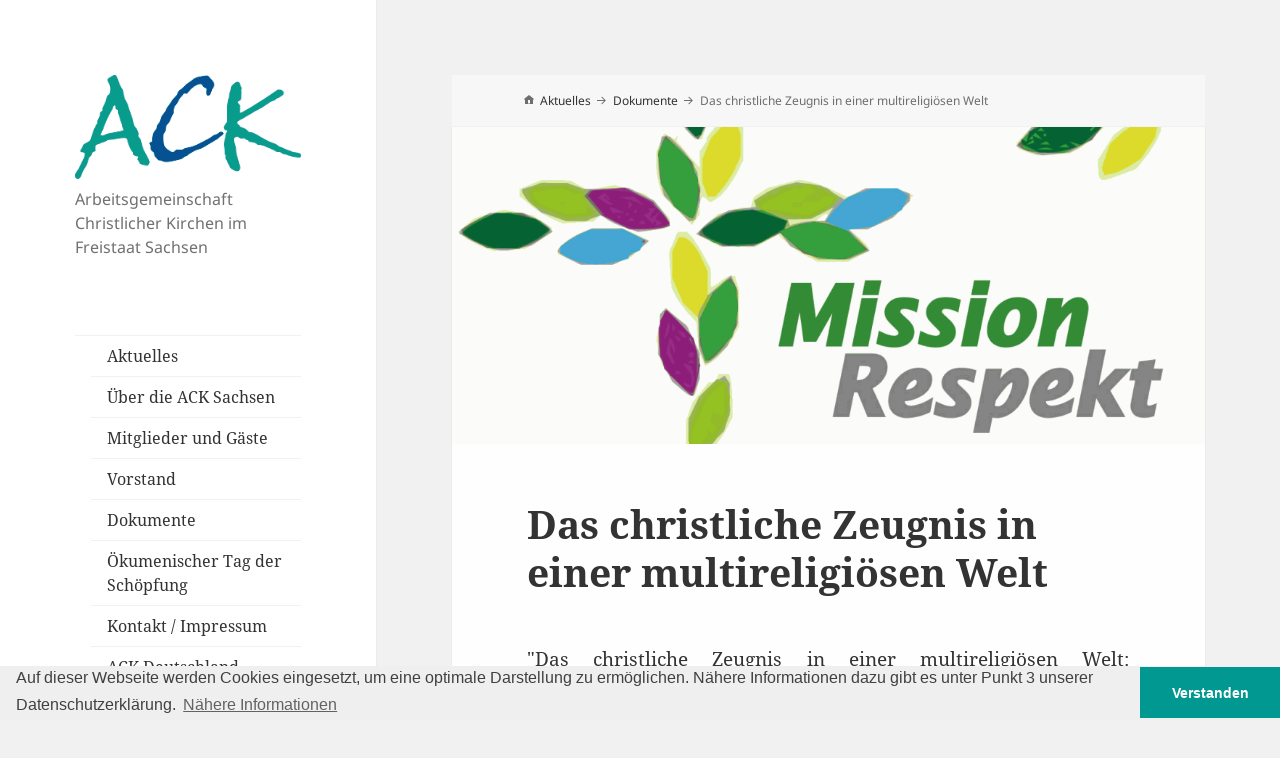

--- FILE ---
content_type: text/html; charset=utf-8
request_url: https://www.ack-sachsen.de/ack/dokumente/das-christliche-zeugnis
body_size: 10972
content:
<!DOCTYPE html>
<html lang="de"> 
<head>
                <meta charset="utf-8" />
        <title>Das christliche Zeugnis in einer multireligiösen Welt | ACK Sachsen</title>
            <meta name="generator" content="GravCMS" />
    <meta name="description" content="Arbeitsgemeinschaft Christlicher Kirchen (ACK) im Freistaat Sachsen" />
        <meta name="viewport" content="width=device-width">
        <link rel="apple-touch-icon" sizes="180x180" href="/ack/user/themes/ack/images/favicon/apple-touch-icon.png">
        <link rel="icon" type="image/png" sizes="32x32" href="/ack/user/themes/ack/images/favicon/favicon-32x32.png">
        <link rel="icon" type="image/png" sizes="16x16" href="/ack/user/themes/ack/images/favicon/favicon-16x16.png">
        <link rel="manifest" href="/ack/user/themes/ack/images/favicon/site.webmanifest">

        
        
            <link rel='stylesheet' id='twentyfifteen-fonts-css'  href='/ack/user/themes/ack/fonts/fonts.css' type='text/css' media='all' />
            <link rel='stylesheet' id='genericons-css'  href='/ack/user/themes/twentyfifteen/genericons/genericons.css' type='text/css' media='all' /> 
            <link rel='stylesheet' id='twentyfifteen-style-css'  href='/ack/user/themes/ack/css/style.css' type='text/css' media='all' />
 
            <!--[if lt IE 9]>
            <link rel='stylesheet' id='twentyfifteen-ie-css'  href='/ack/user/themes/twentyfifteen/css/ie.css' type='text/css' media='all' />
            <![endif]-->
            <!--[if lt IE 8]>
            <link rel='stylesheet' id='twentyfifteen-ie7-css'  href='/ack/user/themes/twentyfifteen/css/ie7.css' type='text/css' media='all' />
            <![endif]-->
        
                    <script src="/ack/user/themes/ack/js/jquery-3.6.1.min.js"></script>
                    

                                    <style id='twentyfifteen-style-inline-css' type='text/css'>

/* Color Scheme */


/* Background Color */
body {
  background-color: #f1f1f1;
}

/* Sidebar Background Color */
body:before,
.site-header {
  background-color: #ffffff;
}

/* Box Background Color */
.post-navigation,
.pagination,
.secondary,
.site-footer,
.hentry,
.page-header,
.page-content,
.comments-area,
.widecolumn {
  background-color: #fefefe;
}

/* Box Background Color */
button,
input[type="button"],
input[type="reset"],
input[type="submit"],
.pagination .prev,
.pagination .next,
.widget_calendar tbody a,
.widget_calendar tbody a:hover,
.widget_calendar tbody a:focus,
.page-links a,
.page-links a:hover,
.page-links a:focus,
.sticky-post {
  color: #fefefe;
}

/* Main Text Color */
button,
input[type="button"],
input[type="reset"],
input[type="submit"],
.pagination .prev,
.pagination .next,
.widget_calendar tbody a,
.page-links a,
.sticky-post {
  background-color: #333333;
}

/* Main Text Color */
body,
blockquote cite,
blockquote small,
a,
.dropdown-toggle:after,
.image-navigation a:hover,
.image-navigation a:focus,
.comment-navigation a:hover,
.comment-navigation a:focus,
.widget-title,
.entry-footer a:hover,
.entry-footer a:focus,
.comment-metadata a:hover,
.comment-metadata a:focus,
.pingback .edit-link a:hover,
.pingback .edit-link a:focus,
.comment-list .reply a:hover,
.comment-list .reply a:focus,
.site-info a:hover,
.site-info a:focus {
  color: #333333;
}

/* Main Text Color */
.entry-content a,
.entry-summary a,
.page-content a,
.comment-content a,
.pingback .comment-body > a,
.author-description a,
.taxonomy-description a,
.textwidget a,
.entry-footer a:hover,
.comment-metadata a:hover,
.pingback .edit-link a:hover,
.comment-list .reply a:hover,
.site-info a:hover {
  border-color: #333333;
}

/* Secondary Text Color */
button:hover,
button:focus,
input[type="button"]:hover,
input[type="button"]:focus,
input[type="reset"]:hover,
input[type="reset"]:focus,
input[type="submit"]:hover,
input[type="submit"]:focus,
.pagination .prev:hover,
.pagination .prev:focus,
.pagination .next:hover,
.pagination .next:focus,
.widget_calendar tbody a:hover,
.widget_calendar tbody a:focus,
.page-links a:hover,
.page-links a:focus {
  background-color: #333333; /* Fallback for IE7 and IE8 */
  background-color: #009890;
}

/* Secondary Text Color */
blockquote,
a:hover,
a:focus,
.main-navigation .menu-item-description,
.post-navigation .meta-nav,
.post-navigation a:hover .post-title,
.post-navigation a:focus .post-title,
.image-navigation,
.image-navigation a,
.comment-navigation,
.comment-navigation a,
.widget,
.author-heading,
.entry-footer,
.entry-footer a,
.taxonomy-description,
.page-links > .page-links-title,
.entry-caption,
.comment-author,
.comment-metadata,
.comment-metadata a,
.pingback .edit-link,
.pingback .edit-link a,
.post-password-form label,
.comment-form label,
.comment-notes,
.comment-awaiting-moderation,
.logged-in-as,
.form-allowed-tags,
.no-comments,
.site-info,
.site-info a,
.wp-caption-text,
.gallery-caption,
.comment-list .reply a,
.widecolumn label,
.widecolumn .mu_register label {
  color: #333333; /* Fallback for IE7 and IE8 */
  color: #009890;
}

/* Secondary Text Color */
blockquote,
.logged-in-as a:hover,
.comment-author a:hover {
  border-color: #333333; /* Fallback for IE7 and IE8 */
  border-color: #009890;
}

/* Border Color */
hr,
.dropdown-toggle:hover,
.dropdown-toggle:focus {
  background-color: #333333; /* Fallback for IE7 and IE8 */
  background-color: #333333;
}

/* Border Color */
pre,
abbr[title],
table,
th,
td,
input,
textarea,
.main-navigation ul,
.main-navigation li,
.post-navigation,
.post-navigation div + div,
.pagination,
.comment-navigation,
.widget li,
.widget_categories .children,
.widget_nav_menu .sub-menu,
.widget_pages .children,
.site-header,
.site-footer,
.hentry + .hentry,
.author-info,
.entry-content .page-links a,
.page-links > span,
.page-header,
.comments-area,
.comment-list + .comment-respond,
.comment-list article,
.comment-list .pingback,
.comment-list .trackback,
.comment-list .reply a,
.no-comments {
  border-color: #333333; /* Fallback for IE7 and IE8 */
  border-color: #333333;
}

/* Border Focus Color */
a:focus,
button:focus,
input:focus {
  outline-color: #333333; /* Fallback for IE7 and IE8 */
  outline-color: #009890;
}

input:focus,
textarea:focus {
  border-color: #333333; /* Fallback for IE7 and IE8 */
  border-color: #009890;
}

/* Sidebar Link Color */
.secondary-toggle:before {
  color: #333333;
}

.site-title a,
.site-description {
  color: #333333;
}

/* Sidebar Text Color */
.site-title a:hover,
.site-title a:focus {
  color: #009890;
}

/* Sidebar Border Color */
.secondary-toggle {
  border-color: #333333; /* Fallback for IE7 and IE8 */
  border-color: #f1f1f1;
}

/* Sidebar Border Focus Color */
.secondary-toggle:hover,
.secondary-toggle:focus {
  border-color: #333333; /* Fallback for IE7 and IE8 */
  border-color: #009890;
}

.site-title a {
  outline-color: #333333; /* Fallback for IE7 and IE8 */
  outline-color: #009890;
}

/* Meta Background Color */
.entry-footer {
  background-color: #f1f1f1;
}

@media screen and (min-width: 38.75em) {
  /* Main Text Color */
  .page-header {
    border-color: #333333;
  }
}

@media screen and (min-width: 59.6875em) {
  /* Make sure its transparent on desktop */
  .site-header,
  .secondary {
    background-color: transparent;
  }

  /* Sidebar Background Color */
  .widget button,
  .widget input[type="button"],
  .widget input[type="reset"],
  .widget input[type="submit"],
  .widget_calendar tbody a,
  .widget_calendar tbody a:hover,
  .widget_calendar tbody a:focus {
    color: #ffffff;
  }

  /* Sidebar Link Color */
  .secondary a,
  .dropdown-toggle:after,
  .widget-title,
  .widget blockquote cite,
  .widget blockquote small {
    color: #333333;
  }

  .widget button,
  .widget input[type="button"],
  .widget input[type="reset"],
  .widget input[type="submit"],
  .widget_calendar tbody a {
    background-color: #333333;
  }

  .textwidget a {
    border-color: #333333;
  }

  /* Sidebar Text Color */
  .secondary a:hover,
  .secondary a:focus,
  .main-navigation .menu-item-description,
  .widget,
  .widget blockquote,
  .widget .wp-caption-text,
  .widget .gallery-caption {
    color: #009890;
  }

  .widget button:hover,
  .widget button:focus,
  .widget input[type="button"]:hover,
  .widget input[type="button"]:focus,
  .widget input[type="reset"]:hover,
  .widget input[type="reset"]:focus,
  .widget input[type="submit"]:hover,
  .widget input[type="submit"]:focus,
  .widget_calendar tbody a:hover,
  .widget_calendar tbody a:focus {
    background-color: #009890;
  }

  .widget blockquote {
    border-color: #009890;
  }

  /* Sidebar Border Color */
  .main-navigation ul,
  .main-navigation li,
  .widget input,
  .widget textarea,
  .widget table,
  .widget th,
  .widget td,
  .widget pre,
  .widget li,
  .widget_categories .children,
  .widget_nav_menu .sub-menu,
  .widget_pages .children,
  .widget abbr[title] {
    border-color: #f1f1f1;
  }

  .dropdown-toggle:hover,
  .dropdown-toggle:focus,
  .widget hr {
    background-color: #f1f1f1;
  }

  .widget input:focus,
  .widget textarea:focus {
    border-color: #009890;
  }

  .sidebar a:focus,
  .dropdown-toggle:focus {
    outline-color: #009890;
  }
}


</style>                    
                    
         

    
<link rel="stylesheet" type="text/css" href="//cdnjs.cloudflare.com/ajax/libs/cookieconsent2/3.0.3/cookieconsent.min.css" />
<script src="//cdnjs.cloudflare.com/ajax/libs/cookieconsent2/3.0.3/cookieconsent.min.js"></script>
<script>
window.addEventListener("load", function(){
window.cookieconsent.initialise({
  "palette": {
    "popup": {
      "background": "#efefef",
      "text": "#404040"
    },
    "button": {
      "background": "#009890",
      "text": "#ffffff"
    }
  },
  "theme": "edgeless",
  "content": {
    "message": "Auf dieser Webseite werden Cookies eingesetzt, um eine optimale Darstellung zu ermöglichen. Nähere Informationen dazu gibt es unter Punkt 3 unserer Datenschutzerklärung.",
    "dismiss": "Verstanden",
    "link": "Nähere Informationen",
    "href": "https://www.ack-sachsen.de/ack/de/kontakt"
  }
})});
</script>

</head>

<body class="home blog">
    <div id="page" class="hfeed site">
            <div id="sidebar" class="sidebar" >
    <header id="masthead" class="site-header" role="banner">
        <div class="site-branding">
            <a href="https://www.ack-sachsen.de/ack"><img src="/ack/user/themes/ack/ACKSN2_web.png" alt="Arbeitsgemeinschaft Christlicher Kirchen"></a>
            <h1 class="site-description">Arbeitsgemeinschaft Christlicher Kirchen im Freistaat Sachsen</h1>
            <button class="secondary-toggle">Menu and widgets</button>
        </div>
    </header>
    <div id="secondary" class="secondary">
        <div id="widget-area" class="widget-area" role="complementary">
            <nav id="site-navigation" class="main-navigation">
    <div class="menu-demo-menu-container">
        <ul id="menu-demo-menu" class="nav-menu">
                                                                        <li class="">
                            <a href="/ack/">
                                Aktuelles
                            </a>
                        </li>
                                                                                                <li class="">
                            <a href="/ack/ueber-die-ack-sachsen">
                                Über die ACK Sachsen
                            </a>
                        </li>
                                                                                                <li class="">
                            <a href="/ack/mitglieder-und-gaeste">
                                Mitglieder und Gäste
                            </a>
                        </li>
                                                                                                <li class="">
                            <a href="/ack/vorstand">
                                Vorstand
                            </a>
                        </li>
                                                                                                <li class="current">
                            <a href="/ack/dokumente">
                                Dokumente
                            </a>
                        </li>
                                                                                                <li class="">
                            <a href="/ack/oekumenischer-tag-der-sch%C3%B6pfung">
                                Ökumenischer Tag der Schöpfung
                            </a>
                        </li>
                                                                                                <li class="">
                            <a href="/ack/kontakt">
                                Kontakt / Impressum
                            </a>
                        </li>
                                                                                                                                        <li>
                        <a href="https://www.oekumene-ack.de/">
                            ACK Deutschland
                                                            <div class="menu-item-description">Arbeitsgemeinschaft Christlicher Kirchen in Deutschland</div>
                                                    </a>
                    </li>
                                    <li>
                        <a href="https://www.oekumenischerweg.de/">
                            Ökumenischer Weg
                                                            <div class="menu-item-description">Gerechtigkeit, Frieden und Bewahrung der Schöpfung</div>
                                                    </a>
                    </li>
                            </ul>
        </div>
    </nav>          
                                        <aside class="widget search">
                    <input type="text" placeholder="Suche..." value="" data-search-input="/ack/dokumente/suche/query" />
<script>
jQuery(document).ready(function($){
    var input = $('[data-search-input]');

    input.on('keypress', function(event) {
        if (event.which == 13 && input.val().length > 3) {
            event.preventDefault();
            window.location.href = input.data('search-input') + ':' + input.val();
        }
    });
});
</script>
                </aside>
                        
            <aside class="widget text-style1">
            <img src="/ack/user/themes/ack/Schiff_g_web.png" alt="Oikumene Schiff">
            </aside>
            
                                                    <aside class="widget widget_meta">
                    <h2 class="widget-title">Archiv</h2>
                    <ul class="archives">

    <li>
    	<a href="/ack/dokumente/archives_month:jul_2025">
        <span class="archive_date">Juli 2025</span>
                </a>
    </li>
    <li>
    	<a href="/ack/dokumente/archives_month:dec_2024">
        <span class="archive_date">Dezember 2024</span>
                </a>
    </li>
    <li>
    	<a href="/ack/dokumente/archives_month:aug_2024">
        <span class="archive_date">August 2024</span>
                </a>
    </li>
    <li>
    	<a href="/ack/dokumente/archives_month:sep_2023">
        <span class="archive_date">September 2023</span>
                </a>
    </li>
    <li>
    	<a href="/ack/dokumente/archives_month:jul_2023">
        <span class="archive_date">Juli 2023</span>
                </a>
    </li>
    <li>
    	<a href="/ack/dokumente/archives_month:nov_2022">
        <span class="archive_date">November 2022</span>
                </a>
    </li>
    <li>
    	<a href="/ack/dokumente/archives_month:sep_2022">
        <span class="archive_date">September 2022</span>
                </a>
    </li>
    <li>
    	<a href="/ack/dokumente/archives_month:aug_2022">
        <span class="archive_date">August 2022</span>
                </a>
    </li>
    <li>
    	<a href="/ack/dokumente/archives_month:may_2022">
        <span class="archive_date">Mai 2022</span>
                </a>
    </li>
    <li>
    	<a href="/ack/dokumente/archives_month:feb_2022">
        <span class="archive_date">Februar 2022</span>
                </a>
    </li>
    <li>
    	<a href="/ack/dokumente/archives_month:aug_2021">
        <span class="archive_date">August 2021</span>
                </a>
    </li>
    <li>
    	<a href="/ack/dokumente/archives_month:jun_2021">
        <span class="archive_date">Juni 2021</span>
                </a>
    </li>
</ul>
                </aside>
                                                    <aside class="widget widget_meta">
                    <h2 class="widget-title">Abonnieren</h2>
                    <ul>
                        <li><a class="button" href="/ack/dokumente.atom"><i class="fa fa-rss-square"></i> Atom 1.0</a></li>
                        <li><a class="button" href="/ack/dokumente.rss"><i class="fa fa-rss-square"></i> RSS</a></li>
                    </ul>
                </aside>
                    </div>
    </div>
</div>                 <div id="content" class="site-content">
            <div id="primary" class="content-area">
                <main id="main" class="site-main" role="main">

                                  
<div id="breadcrumbs" itemscope itemtype="http://data-vocabulary.org/Breadcrumb" class="breadcrumbs">
        <i class="genericon genericon-home"></i>
                            <a href="/ack/" itemprop="url"><span itemprop="title">Aktuelles</span></a>
            <i class="genericon genericon-next"></i>
                                <a href="/ack/dokumente" itemprop="url"><span itemprop="title">Dokumente</span></a>
            <i class="genericon genericon-next"></i>
                                                <span itemprop="title">Das christliche Zeugnis in einer multireligiösen Welt</span>
                        </div>
        		
			 <article class="post type-post post-excerpt format-standard hentry has-post-thumbnail">

<div class="post-thumbnail">
        <a href="/ack/dokumente/das-christliche-zeugnis"><img title="Das christliche Zeugnis in einer multireligiösen Welt" alt="Das christliche Zeugnis in einer multireligiösen Welt" class="attachment-post-thumbnail wp-post-image" src="/ack/images/0/-/m/i/s/0-mission-respekt-eb53a525.png" /></a>
</div>

    <header class="entry-header">
                    <h2 class="entry-title"><a href="/ack/dokumente/das-christliche-zeugnis">Das christliche Zeugnis in einer multireligiösen Welt</a></h2>
            </header>

    <div class="entry-content">
                    <p>"Das christliche Zeugnis in einer multireligiösen Welt: Empfehlungen für einen Verhaltenskodex", ein Dokument über die Praxis der Mission "im Einklang mit den Prinzipien des Evangeliums", wurde am 28. Juni 2011 im Ökumenischen Zentrum in Genf öffentlich vorgestellt. Das Dokument ist Ergebnis eines Gesprächsprozesses zwischen dem Päpstlichen Rat für Interreligiösen Dialog (PCID), der Weltweiten Evangelischen Allianz (WEA) und dem Ökumenischen Rat der Kirchen (ÖRK).</p>

<h2>Empfehlungen für einen Verhaltenskodex</h2>
<h3>Präambel</h3>
<p>Mission gehört zutiefst zum Wesen der Kirche. Darum ist es für jeden Christen und jede Christin unverzichtbar, Gottes Wort zu verkünden und seinen/ihren Glauben in der Welt zu bezeugen. Es ist jedoch wichtig, dass dies im Einklang mit den Prinzipien des Evangeliums geschieht, in uneingeschränktem Respekt vor und Liebe zu allen Menschen.</p>
<p>Im Bewusstsein der Spannungen zwischen Einzelnen und Gruppen mit unterschiedlichen religiösen Überzeugungen und der vielfältigen Interpretationen des christlichen Zeugnisses sind der Päpstliche Rat für den Interreligiösen Dialog, der Ökumenische Rat der Kirchen (ÖRK) und, auf Einladung des ÖRK, die Weltweite Evangelische Allianz (WEA) über einen Zeitraum von fünf Jahren zusammengekommen, um gemeinsam nachzudenken und das vorliegende Dokument zu erarbeiten. Dieses Dokument soll keine theologische Erklärung zur Mission darstellen, sondern verfolgt die Absicht, sich mit praktischen Fragen auseinanderzusetzen, die sich für das christliche Zeugnis in einer multireligiösenWelt ergeben.</p>
<p>Ziel dieses Dokuments ist es, Kirchen, Kirchenräte und Missionsgesellschaften dazu zu ermutigen, ihre gegenwärtige Praxis zu reflektieren und die Empfehlungen in diesem Dokument zu nutzen, um dort, wo es angemessen ist, eigene Richtlinien für Zeugnis und Mission unter Menschen zu erarbeiten, die einer anderen Religion oder keiner bestimmten Religion angehören. Wir hoffen, dass Christen und Christinnen in aller Welt dieses Dokument vor dem Hintergrund ihrer eigenen Praxis studieren, ihren Glauben an Christus in Wort und Tat zu bezeugen.</p>
<h3>Grundlagen für das christliche Zeugnis</h3>
<ol>
<li>
<p>Für Christen/innen ist es ein Vorrecht und eine Freude, Rechenschaft über die Hoffnung abzulegen, die in ihnen ist, und dies mit Sanftmut und Respekt zu tun (vgl. 1. Petrus 3,15).</p>
</li>
<li>
<p>Jesus Christus ist der Zeuge schlechthin (vgl. Johannes 18,37). Christliches Zeugnis bedeutet immer, Anteil an seinem Zeugnis zu haben, das sich in der Verkündigung des Reiches Gottes, im Dienst am Nächsten und in völliger Selbsthingabe äußert, selbst wenn diese zum Kreuz führen. So wie der Vater den Sohn in der Kraft des Heiligen Geistes gesandt hat, so sind Gläubige mit der Sendung beauftragt, in Wort und Tat die Liebe des dreieinigen Gottes zu bezeugen.</p>
</li>
<li>
<p>Das Vorbild und die Lehre Jesu und der frühen Kirche müssen das Leitbild für christliche Mission sein. Seit zwei Jahrtausenden streben Christen/innen danach, dem Weg Christi zu folgen, indem sie die Gute Nachricht vom Reich Gottes weitergeben (vgl. Lukas 4,16-20).</p>
</li>
<li>
<p>Christliches Zeugnis in einer pluralistischen Welt umfasst auch den Dialog mit Menschen, die anderen Religionen und Kulturen angehören (vgl. Apostelgeschichte 17,22-28).</p>
</li>
<li>
<p>In einigen Kontexten stößt das Anliegen, das Evangelium zu leben und zu verkündigen, auf Schwierigkeiten, Behinderungen oder sogar Verbote. Und doch sind Christen/innen von Christus beauftragt, weiterhin in Treue und gegenseitiger Solidarität von ihm Zeugnis abzulegen (vgl. Matthäus 28,19.20; Markus 16,14-18; Lukas 24,44-48; Johannes 20,21; Apostelgeschichte 1,8).</p>
</li>
<li>
<p>Wenn Christen/innen bei der Ausübung ihrer Mission zu unangemessenen Methoden wie Täuschung und Zwangsmitteln greifen, verraten sie das Evangelium und können anderen Leid zufügen. Über solche Verirrungen muss Buße getan werden und sie erinnern uns daran, dass wir fortlaufend auf Gottes Gnade angewiesen sind (vgl. Römer 3,23).</p>
</li>
<li>
<p>Christen/innen bekräftigen, dass es zwar ihre Verantwortung ist, von Christus Zeugnis abzulegen, dass die Bekehrung dabei jedoch letztendlich das Werk des Heiligen Geistes ist (vgl. Johannes 16,7-9; Apostelgeschichte 10,44-47). Sie wissen, dass der Geist weht, wo er will, auf eine Art und Weise, über die kein Mensch verfügen kann (vgl. Johannes 3,8).</p>
</li>
</ol>
<h3>Prinzipien</h3>
<p>In ihrem Bestreben, den Auftrag Christi in angemessener Weise zu erfüllen, sind Christen/innen dazu aufgerufen, an folgenden Prinzipien festzuhalten, vor allem in interreligiösen Begegnungen.</p>
<ol>
<li>
<p><strong>Handeln in Gottes Liebe.</strong> Christen/innen glauben, dass Gott der Ursprung aller Liebe ist. Dementsprechend sind sie in ihrem Zeugnis dazu berufen, ein Leben der Liebe zu führen und ihren Nächsten so zu lieben wie sich selbst (vgl. Matthäus 22,34-40; Johannes 14,15).</p>
</li>
<li>
<p><strong>Jesus Christus nachahmen.</strong> In allen Lebensbereichen und besonders in ihrem Zeugnis sind Christen/innen dazu berufen, dem Vorbild und der Lehre Jesu Christi zu folgen, seine Liebe weiterzugeben und Gott, den Vater, in der Kraft des Heiligen Geistes zu verherrlichen (vgl. Johannes 20,21-23).</p>
</li>
<li>
<p><strong>Christliche Tugenden.</strong> Christen/innen sind dazu berufen, ihr Verhalten von Integrität, Nächstenliebe, Mitgefühl und Demut bestimmen zu lassen und alle Arroganz, Herablassung und Herabsetzung anderer abzulegen (vgl. Galater 5,22)</p>
</li>
<li>
<p><strong>Taten des Dienens und der Gerechtigkeit.</strong> Christen/innen sind dazu berufen, gerecht zu handeln und mitfühlend zu lieben (vgl. Micha 6,8). Sie sind darüber hinaus dazu berufen, anderen zu dienen und dabei Christus in den Geringsten ihrer Schwestern und Brüder zu erkennen (vgl. Matthäus 25,45). Soziale Dienste, wie die Bereitstellung von Bildungsmöglichkeiten, Gesundheitsfürsorge, Nothilfe sowie Eintreten für Gerechtigkeit und rechtliche Fürsprache sind integraler Bestandteil davon, das Evangelium zu bezeugen. Die Ausnutzung von Armut und Not hat im christlichen Dienst keinen Platz. Christen/innen sollten es in ihrem Dienst ablehnen und darauf verzichten, Menschen durch materielle Anreize und Belohnungen gewinnen zu wollen.</p>
</li>
<li>
<p><strong>Verantwortungsvoller Umgang mit Heilungsdiensten.</strong> Als integralen Bestandteil der Bezeugung des Evangeliums üben Christen/innen Heilungsdienste aus. Sie sind dazu berufen, diese Dienste verantwortungsbewusst auszuführen und dabei die menschliche Würde uneingeschränkt zu achten. Dabei müssen sie sicherstellen, dass die Verwundbarkeit der Menschen und ihr Bedürfnis nach Heilung nicht ausgenutzt werden.</p>
</li>
<li>
<p><strong>Ablehnung von Gewalt.</strong> Christen/innen sind aufgerufen, in ihrem Zeugnis alle Formen von Gewalt und Machtmissbrauch abzulehnen, auch deren psychologische und soziale Formen. Sie lehnen auch Gewalt, ungerechte Diskriminierung oder Unterdrückung durch religiöse oder säkulare Autoritäten ab. Dazu gehören auch die Entweihung oder Zerstörung von Gottesdienstgebäuden und heiligen Symbolen oder Texten.</p>
</li>
<li>
<p><strong>Religions- und Glaubensfreiheit.</strong> Religionsfreiheit beinhaltet das Recht, seine Religion öffentlich zu bekennen, auszuüben, zu verbreiten und zu wechseln. Diese Freiheit entspringt unmittelbar aus der Würde des Menschen, die ihre Grundlage in der Erschaffung aller Menschen als Ebenbild Gottes hat (vgl. Genesis 1,26). Deswegen haben alle Menschen gleiche Rechte und Pflichten. Überall dort, wo irgendeine Religion für politische Zwecke instrumentalisiert wird oder wo religiöse Verfolgung stattfindet, haben Christen/innen den Auftrag, als prophetische Zeugen und Zeuginnen solche Handlungsweisen anzuprangern.</p>
</li>
<li>
<p><strong>Gegenseitiger Respekt und Solidarität.</strong> Christen/innen sind aufgerufen, sich zu verpflichten, mit allen Menschen in gegenseitigem Respekt zusammenzuarbeiten und mit ihnen gemeinsam Gerechtigkeit, Frieden und Gemeinwohl voranzutreiben. Interreligiöse Zusammenarbeit ist eine wesentliche Dimension einer solchen Verpflichtung.</p>
</li>
<li>
<p><strong>Respekt für alle Menschen.</strong> Christen/innen sind sich bewusst, dass das Evangelium Kulturen sowohl hinterfragt als auch bereichert. Selbst wenn das Evangelium bestimmte Aspekte von Kulturen hinterfragt, sind Christen/innen dazu berufen, alle Menschen mit Respekt zu behandeln. Sie sind außerdem dazu berufen, Elemente in ihrer eigenen Kultur zu erkennen, die durch das Evangelium hinterfragt werden, und sich davor in Acht zu nehmen, anderen ihre eigenen spezifischen kulturellen Ausdrucksformen aufzuzwingen.</p>
</li>
<li>
<p><strong>Kein falsches Zeugnis geben.</strong> Christen/innen müssen aufrichtig und respektvoll reden; sie müssen zuhören, um den Glauben und die Glaubenspraxis anderer kennen zu lernen und zu verstehen, und sie werden dazu ermutigt, das anzuerkennen und wertzuschätzen, was darin gut und wahr ist. Alle Anmerkungen oder kritischen Anfragen sollten in einem Geist des gegenseitigen Respekts erfolgen. Dabei muss sichergestellt werden, dass kein falsches Zeugnis über andere Religionen abgelegt wird.</p>
</li>
<li>
<p><strong>Persönliche Ernsthaftigkeit sicherstellen.</strong> Christen/innen müssen der Tatsache Rechnung tragen, dass der Wechsel der Religion ein entscheidender Schritt ist, der von einem ausreichendem zeitlichen Freiraum begleitet sein muss, um angemessen darüber nachzudenken und sich darauf vorzubereiten zu können. Dieser Prozess muss in völliger persönlicher Freiheit erfolgen.</p>
</li>
<li>
<p><strong>Aufbau interreligiöser Beziehungen.</strong> Christen/innen sollten weiterhin von Respekt und Vertrauen geprägte Beziehungen mit Angehörigen anderer Religionen aufbauen, um gegenseitiges Verständnis, Versöhnung und Zusammenarbeit für das Allgemeinwohl zu fördern. Deswegen sind Christen/innen dazu aufgerufen, mit anderen auf eine gemeinsame Vision und Praxis interreligiöser Beziehungen hinzuarbeiten.</p>
</li>
</ol>
<h3>Empfehlungen</h3>
<p>Die Dritte Konsultation wurde vom Ökumenischen Rat der Kirchen in Kooperation mit der Weltweiten Evangelischen Allianz und vom PCID des Heiligen Stuhls mit Teilnehmenden der größten christlichen Glaubensgemeinschaften (Katholiken, Orthodoxe, Protestanten, Evangelikale, Pfingstler) organisiert und erarbeitete im Geist ökumenischer Zusammenarbeit dieses Dokument. Wir <strong>empfehlen</strong> unseren Kirchen, nationalen und regionalen konfessionellen Zusammenschlüssen und Missionsorganisationen, insbesondere denjenigen, die in einem interreligiösen Kontext arbeiten, dass sie:</p>
<ol>
<li>
<p>die in diesem Dokument dargelegten Themen <strong>studieren</strong> und gegebenenfalls Verhaltensrichtlinien für das christliche Zeugnis <strong>formulieren</strong>, die ihrem spezifischen Kontext angemessen sind. Wo möglich, sollte dies ökumenisch und in Beratung mit Vertretern/innen anderer Religionen geschehen.</p>
</li>
<li>
<p>von Respekt und Vertrauen geprägte Beziehungen mit Angehörigen aller Religionen <strong>aufbauen</strong>, insbesondere auf institutioneller Ebene zwischen Kirchen und anderen religiösen Gemeinschaften, und sich als Teil ihres christlichen Engagements in anhaltenden interreligiösen Dialog einbringen. In bestimmten Kontexten, in denen Jahre der Spannungen und des Konflikts zu tief empfundenem Misstrauen und Vertrauensbrüchen zwischen und innerhalb von Gesellschaften geführt haben, kann interreligiöser Dialog neue Möglichkeiten eröffnen, um Konflikte zu bewältigen, Gerechtigkeit wiederherzustellen, Erinnerungen zu heilen, Versöhnung zu bringen und Frieden zu schaffen.</p>
</li>
<li>
<p>Christen/innen <strong>ermutigen</strong>, ihre eigene religiöse Identität und ihren Glauben zu <strong>stärken</strong> und dabei gleichzeitig ihr Wissen über andere Religionen und deren Verständnis zu <strong>vertiefen</strong>, und zwar aus der Sicht von Angehörigen dieser Religionen. Um angemessen von Christus Zeugnis abzulegen, müssen Christen/innen es vermeiden, die Glaubensüberzeugungen und Glaubenspraxis von Angehörigen anderer Religionen falsch darzustellen.</p>
</li>
<li>
<p>mit anderen Religionsgemeinschaften <strong>zusammenarbeiten</strong>, indem sie sich gemeinsam für Gerechtigkeit und das Gemeinwohl einsetzen und sich, wo irgend möglich, gemeinsam mit Menschen solidarisieren, die sich in Konfliktsituationen befinden.</p>
</li>
<li>
<p>ihre Regierungen dazu <strong>aufrufen</strong>, sicherzustellen, dass Religionsfreiheit angemessen und umfassend respektiert wird, in dem Bewusstsein, dass in vielen Ländern religiöse Einrichtungen und Einzelpersonen daran gehindert werden, ihre Mission auszuführen.</p>
</li>
<li>
<p>für ihre Nächsten und deren Wohlergehen <strong>beten</strong>, in dem Bewusstsein, dass Gebet wesentlicher Teil unseres Seins und Tuns und der Mission Christi ist.</p>
</li>
</ol>
<h4>Anhang: Zu diesem Dokument</h4>
<ol>
<li>
<p>In der heutigen Welt arbeiten Christen/innen zunehmend miteinander und mit Angehörigen anderer Religionen zusammen. Der Päpstliche Rat für Interreligiösen Dialog des Heiligen Stuhls und das Programm für interreligiösen Dialog und interreligiöse Zusammenarbeit des Ökumenischen Rates der Kirchen haben eine gemeinsame Geschichte solcher Zusammenarbeit. Beispiele für diese Zusammenarbeit sind Studien zu interreligiöser Ehe (1994-1997), interreligiösem Gebet (1997-1998) und afrikanischer Religiosität (seit 2000). Das vorliegende Dokument ist ein Ergebnis ihrer gemeinsamen Arbeit.</p>
</li>
<li>
<p>Es gibt heute zunehmend interreligiöse Spannungen in der Welt, die bis hin zu Gewalt und zum Verlust von Menschenleben führen. Politische, wirtschaftliche und andere Faktoren spielen bei diesen Spannungen eine Rolle. Auch Christen/innen sind manchmal Teil dieser Spannungen, freiwillig oder unfreiwillig, entweder als Verfolgte oder als solche, die sich an der Gewalt beteiligen. Als Antwort darauf haben der Päpstliche Rat für Interreligiösen Dialog und das Programm für interreligiösen Dialog und interreligiöse Zusammenarbeit des ÖRK beschlossen, die damit verbundenen Themen in einer gemeinsamen Ausarbeitung von Verhaltensrichtlinien für das christliche Zeugnis aufzugreifen. Das Programm für interreligiösen Dialog und interreligiöse Zusammenarbeit des ÖRK lud die Weltweite Evangelische Allianz (WEA) dazu ein, sich an diesem Arbeitsprozess zu beteiligen, und diese Einladung wurde gerne angenommen.</p>
</li>
<li>
<p>Zunächst wurden zwei Konsultationen abgehalten: Die erste fand 2006 im italienischen Lariano statt und trug den Titel: „Eine Bestandsaufnahme der Realität“. Dort legten Angehörige verschiedener Religionen ihre Standpunkte und Erfahrungen im Blick auf die Frage der Bekehrung dar. Eine Aussage der Konsultation lautet: „Wir bekräftigen, dass jeder Mensch das Recht hat, für Verständnis für den eigenen Glauben zu werben, die Ausübung dieses Rechts jedoch nicht auf Kosten der Rechte und religiösen Empfindungen anderer gehen darf. Religionsfreiheit legt uns allen die nicht verhandelbare Verantwortung auf, andere Glaubensrichtungen zu respektieren und sie niemals zu diffamieren, herabzuwürdigen oder falsch darzustellen, um dadurch die Überlegenheit unseres eigenen Glaubens zu betonen.“</p>
</li>
<li>
<p>Die zweite Konsultation, eine innerchristliche Zusammenkunft, wurde 2007 im französischen Toulouse abgehalten, um über dieselben Fragestellungen nachzudenken. Fragen zu <em>Familie und Gesellschaft, Respekt vor anderen, Wirtschaft, Markt und Wettbewerb sowie Gewalt und Politik</em> wurden ausführlich diskutiert. Die pastoralen und missionarischen Fragestellungen rund um diese Themen dienten als Grundlage für die weitere theologische Reflexion und für die Prinzipien, die im vorliegenden Dokument erarbeitet wurden. Jede Fragestellung ist für sich genommen wichtig und verdient mehr Aufmerksamkeit, als ihr in einem kurzen Dokument wie diesen Empfehlungen gewidmet werden kann.</p>
</li>
<li>
<p>Die Teilnehmenden der dritten (innerchristlichen) Konsultation trafen sich vom 25.-28. Januar 2011 im thailändischen Bangkok und stellten das vorliegende Dokument fertig.</p>
</li>
</ol>
<p><em>Übersetzung: Institut für Religionsfreiheit (IIRF) der Weltweiten Evangelischen Allianz (WEA) durch Stefanie Seibel und Thomas Schirrmacher, überarbeitet vom Sprachendienst des ÖRK</em></p>

            
                        </div>
    
                        <div class="author-info">
                <h2 class="author-heading">
                    Veröffentlicht von
                </h2>
                <div class="author-avatar">
                                            <img title="ack-avatar.png" alt="ack-avatar.png" class="avatar avatar-56" src="/ack/images/a/c/k/-/a/ack-avatar-b6fc1cf9.png" />
                    
                                            <div class="author-description">
                                                     <h3 class="author-title">
                                ACK Sachsen
                            </h3>
                                                                            <p class="author-bio">
                               Geschäftsstelle<br><br>Kreuzstraße 7<br>01067 Dresden<br><br>Tel. 0351-4383780<br>www.ack-sachsen.de
                           </p>
                                          </div>
                          </div>
              </div>
   
    <footer class="entry-footer">
        <span class="posted-on">
            <time class="entry-date published updated" datetime="2012-12-13">13. Dezember 2012</time> 
        </span>
                    <span class="byline">
                <span class="author vcard">
                    ACK Sachsen
                </span>
            </span>
                            <span class="tags-links">
                                    <a href="/ack/dokumente/tag:ack">ack,</a>
                                    <a href="/ack/dokumente/tag:örk">örk</a>
                            </span>
            </footer>
</article>

<style type="text/css">
.post-navigation .nav-next a:before { background-color: rgba(0, 0, 0, 0.4); }
</style>
<style type="text/css">
.post-navigation .nav-previous a:before { background-color: rgba(0, 0, 0, 0.4); }
</style>

<nav class="navigation post-navigation" role="navigation">
    <h2 class="screen-reader-text">Post navigation</h2>
    <div class="nav-links">
                    <div class="nav-previous" style="background-image: url(/ack/images/0/o/i/k/u/0oikumene-e73b324d.png");>
                <a href="/ack/dokumente/charta-oecumenica" rel="prev">
                    <span class="meta-nav" aria-hidden="true" style="color: #fff;">Vorheriger Beitrag</span> 
                    <span class="screen-reader-text">Vorheriger Beitrag</span> 
                    <span class="post-title" style="color: #fff;">Charta Oecumenica</span>
                </a>
            </div>
                            <div class="nav-next" style="background-image: url(/ack/images/0/r/e/f/u/0refugees-cdaf492d.jpg");>
                <a href="/ack/dokumente/naechstenliebe-und-gastfreundschaft" rel="next">
                    <span class="meta-nav" aria-hidden="true" style="color: #fff;">Nächster Beitrag</span> 
                    <span class="screen-reader-text">Nächster Beitrag</span> 
                    <span class="post-title" style="color: #fff;">Nächstenliebe und Gastfreundschaft</span>
                </a>
            </div>
            </div>
</nav>

	                </main>
            </div>
        </div>
        <footer id="colophon" class="site-footer" role="contentinfo">
        <div class="site-info">
            <a href="http://www.ack-sachsen.de">© Copyright 2026 ACK Sachsen</a>
        </div>
    </footer>

</div>

    <script type='text/javascript'>
    /* <![CDATA[ */
    var screenReaderText = {"expand":"<span class=\"screen-reader-text\">expand child menu<\/span>","collapse":"<span class=\"screen-reader-text\">collapse child menu<\/span>"};
    /* ]]> */
    </script>

    <!--[if lte IE 8]><script type='text/javascript' src='/ack/user/themes/twentyfifteen/js/html5.js'></script><![endif]-->
    <script type='text/javascript' src='/ack/user/themes/twentyfifteen/js/jquery-migrate.min.js'></script>
    <script type='text/javascript' src='/ack/user/themes/twentyfifteen/js/functions.js'></script>
    <script type='text/javascript' src='/ack/user/themes/twentyfifteen/js/skip-link-focus-fix.js'></script>

        

</body>
</html>


--- FILE ---
content_type: text/css
request_url: https://www.ack-sachsen.de/ack/user/themes/ack/fonts/fonts.css
body_size: 199
content:
/* noto-serif-italic - latin */
@font-face {
  font-family: 'Noto Serif';
  font-style: italic;
  font-weight: 400;
  src: local(''),
       url('/ack/user/themes/ack/fonts/noto-serif-v21-latin-italic.woff2') format('woff2'), /* Chrome 26+, Opera 23+, Firefox 39+ */
       url('/ack/user/themes/ack/fonts/noto-serif-v21-latin-italic.woff') format('woff'); /* Chrome 6+, Firefox 3.6+, IE 9+, Safari 5.1+ */
}

/* noto-serif-regular - latin */
@font-face {
  font-family: 'Noto Serif';
  font-style: normal;
  font-weight: 400;
  src: local(''),
       url('/ack/user/themes/ack/fonts/noto-serif-v21-latin-regular.woff2') format('woff2'), /* Chrome 26+, Opera 23+, Firefox 39+ */
       url('/ack/user/themes/ack/fonts/noto-serif-v21-latin-regular.woff') format('woff'); /* Chrome 6+, Firefox 3.6+, IE 9+, Safari 5.1+ */
}

/* noto-serif-700 - latin */
@font-face {
  font-family: 'Noto Serif';
  font-style: normal;
  font-weight: 700;
  src: local(''),
       url('/ack/user/themes/ack/fonts/noto-serif-v21-latin-700.woff2') format('woff2'), /* Chrome 26+, Opera 23+, Firefox 39+ */
       url('/ack/user/themes/ack/fonts/noto-serif-v21-latin-700.woff') format('woff'); /* Chrome 6+, Firefox 3.6+, IE 9+, Safari 5.1+ */
}

/* noto-serif-700italic - latin */
@font-face {
  font-family: 'Noto Serif';
  font-style: italic;
  font-weight: 700;
  src: local(''),
       url('/ack/user/themes/ack/fonts/noto-serif-v21-latin-700italic.woff2') format('woff2'), /* Chrome 26+, Opera 23+, Firefox 39+ */
       url('/ack/user/themes/ack/fonts/noto-serif-v21-latin-700italic.woff') format('woff'); /* Chrome 6+, Firefox 3.6+, IE 9+, Safari 5.1+ */
}
/* noto-sans-regular - latin */
@font-face {
  font-family: 'Noto Sans';
  font-style: normal;
  font-weight: 400;
  src: local(''),
       url('/ack/user/themes/ack/fonts/noto-sans-v27-latin-regular.woff2') format('woff2'), /* Chrome 26+, Opera 23+, Firefox 39+ */
       url('/ack/user/themes/ack/fonts/noto-sans-v27-latin-regular.woff') format('woff'); /* Chrome 6+, Firefox 3.6+, IE 9+, Safari 5.1+ */
}
